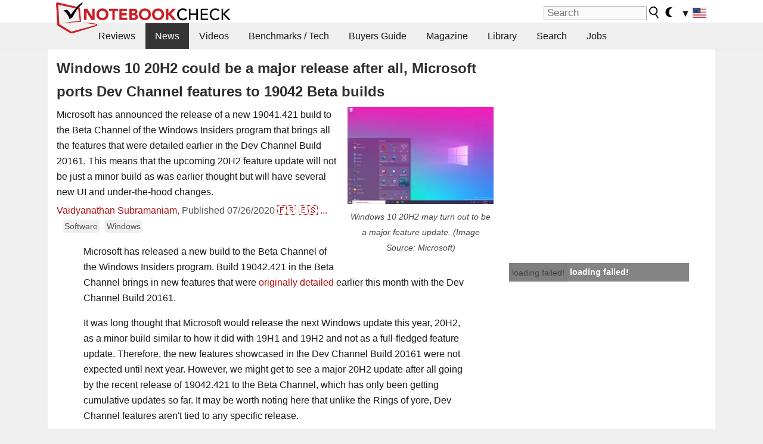

--- FILE ---
content_type: application/javascript; charset=utf-8
request_url: https://fundingchoicesmessages.google.com/f/AGSKWxVgso-mImW0q9UGBbVuvTxaVpfdDFNmoCuhF649bKgle9S4pok2hn7ypI7sCPCJponpjaONr6-DnmBuEEuO-QEEcE3ZOlKXWkXK2gbnKzLItVAOCtciEuu_BAYpn70L1IXYfAd8KEt00Zypv8oiv73SmDvMRo1IEsdF0YCcXjGOnO-hcgchWKXa9TyS/_/adshow.=adscripts&/ad_rectangle_/jsads-/adorika728.
body_size: -1291
content:
window['6a6a1add-0c5b-4cbe-939e-04f41d999c11'] = true;